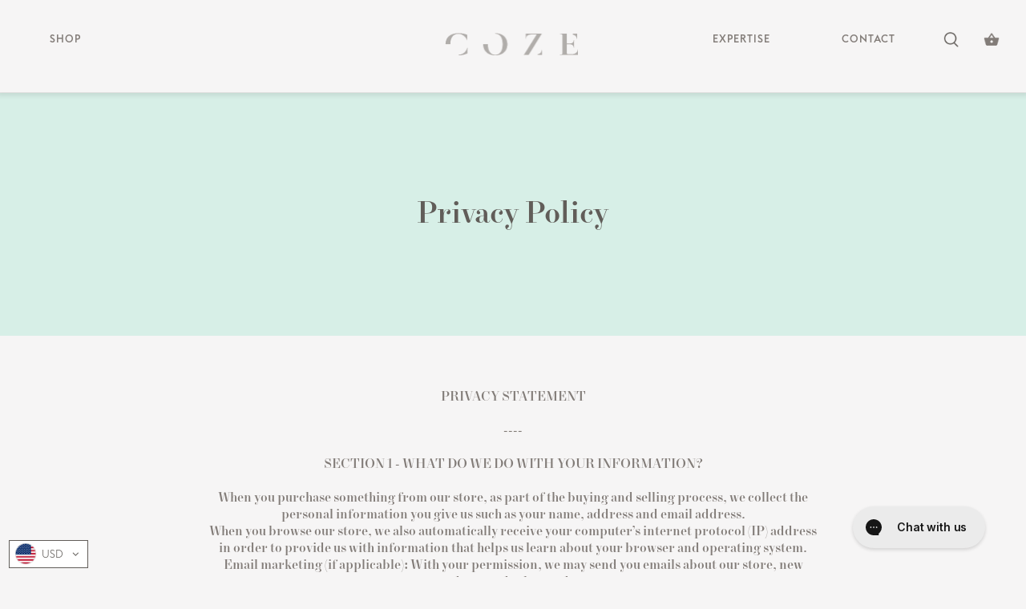

--- FILE ---
content_type: text/css
request_url: https://cozelinen.com/cdn/shop/t/40/assets/contact.css?v=6649712883510820161635613705
body_size: 2236
content:
/*! normalize.css v3.0.2 | MIT License | git.io/normalize */img,legend{border:0}legend,td,th{padding:0}html{font-family:sans-serif;-ms-text-size-adjust:100%;-webkit-text-size-adjust:100%}body{margin:0}article,aside,details,figcaption,figure,footer,header,hgroup,main,menu,nav,section,summary{display:block}audio,canvas,progress,video{display:inline-block;vertical-align:baseline}audio:not([controls]){display:none;height:0}[hidden],template{display:none}a{background-color:transparent}a:active,a:hover{outline:0}abbr[title]{border-bottom:1px dotted}b,optgroup,strong{font-weight:700}dfn{font-style:italic}h1{font-size:2em;margin:.67em 0}mark{background:#ff0;color:#000}small{font-size:80%}sub,sup{font-size:75%;line-height:0;position:relative;vertical-align:baseline}sup{top:-.5em}sub{bottom:-.25em}svg:not(:root){overflow:hidden}figure{margin:1em 40px}hr{box-sizing:content-box;height:0}pre,textarea{overflow:auto}code,kbd,pre,samp{font-family:monospace,monospace;font-size:1em}button,input,optgroup,select,textarea{color:inherit;font:inherit;margin:0}button{overflow:visible}button,select{text-transform:none}button,html input[type=button],input[type=reset],input[type=submit]{-webkit-appearance:button;cursor:pointer}button[disabled],html input[disabled]{cursor:default}button::-moz-focus-inner,input::-moz-focus-inner{border:0;padding:0}input{line-height:normal}input[type=checkbox],input[type=radio]{box-sizing:border-box;padding:0}input[type=number]::-webkit-inner-spin-button,input[type=number]::-webkit-outer-spin-button{height:auto}input[type=search]{-webkit-appearance:textfield;box-sizing:content-box}input[type=search]::-webkit-search-cancel-button,input[type=search]::-webkit-search-decoration{-webkit-appearance:none}fieldset{border:1px solid silver;margin:0 2px;padding:.35em .625em .75em}table{border-collapse:collapse;border-spacing:0}@font-face{font-family:NewParisHeadline;src:url(NewParisHeadline-Medium.otf);font-weight:600}@font-face{font-family:NewParisHeadline;src:url(NewParisHeadline-RegularItalic.otf);font-weight:400;font-style:italic}@font-face{font-family:EuclidFlex;src:url(EuclidFlex-Medium.otf);font-weight:600}@font-face{font-family:EuclidFlex;src:url(EuclidFlex-Light.otf);font-weight:200}.menu-margin{margin-top:115px!important}.Menu{margin:0;padding:0;list-style:none;display:-webkit-flex;display:-ms-flexbox;display:flex;text-align:left;-webkit-flex:1;-ms-flex:1;flex:1;-webkit-justify-content:flex-start;-ms-flex-pack:start;justify-content:flex-start}.Menu--right{text-align:right;-webkit-justify-content:flex-end;-ms-flex-pack:end;justify-content:flex-end}.Menu--center{text-align:center;-webkit-justify-content:center;-ms-flex-pack:center;justify-content:center}.Menu li{min-height:33px;margin:0 40px}.Menu li a{color:#fff;text-decoration:none;font-family:EuclidFlex;font-size:12px;font-weight:600;text-transform:uppercase;letter-spacing:1px}.Menu li span.Menu__Active__Label{display:none;width:26px;height:5px;background:#bbe9de;margin:13px auto 0}.Menu li.Menu__Icon{margin:5px 14px}.Menu__Container{width:calc(100% - 32px);position:fixed;top:0;display:-webkit-flex;display:-ms-flexbox;display:flex;-webkit-flex-wrap:wrap;-ms-flex-wrap:wrap;flex-wrap:wrap;padding:36px 16px;z-index:99;transition:all .3s ease}.Menu__Container--alternative{background:#f6f5f5;box-shadow:0 0 6px 4px #0000001a}.Menu__Container--alternative .Menu li a{color:#827c78}.Menu__Container--alternative .Menu li:hover span.Menu__Active__Label,.Menu__Container--alternative .Menu li.Menu__Active span.Menu__Active__Label{display:block}.SubMenu__Container{display:-webkit-flex;display:-ms-flexbox;display:flex;width:100%;padding:35px 45px;margin-bottom:-35px}.SubMenu{-webkit-flex:1;-ms-flex:1;flex:1;margin:0;padding:0;list-style:none;display:-webkit-flex;display:-ms-flexbox;display:flex;text-align:left;-webkit-flex-wrap:wrap;-ms-flex-wrap:wrap;flex-wrap:wrap;-webkit-justify-content:flex-start;-ms-flex-pack:start;justify-content:flex-start;transition:all .3s ease}.SubMenu--right{text-align:right;-webkit-justify-content:flex-end;-ms-flex-pack:end;justify-content:flex-end}.SubMenu--center{text-align:center;-webkit-justify-content:center;-ms-flex-pack:center;justify-content:center}.SubMenu li{margin:0 15px}.SubMenu li a{color:#b4aca6;text-decoration:none;font-family:EuclidFlex;font-size:12px;font-weight:400;text-transform:uppercase;letter-spacing:1px}.SubMenu li:hover a{color:#827c78}.SubMenu li.SubMenu__Icon{margin:5px 14px}.Sections__Menu__Container{width:100%;background:#dbd5cd;height:54px;box-shadow:1px 3px 3px #0000001a}.Sections__Menu{width:auto;list-style:none;margin:0;padding:0;display:-webkit-flex;display:-ms-flexbox;display:flex;-webkit-align-items:center;-ms-flex-align:center;align-items:center;-webkit-justify-content:center;-ms-flex-pack:center;justify-content:center}.Sections__Menu li{margin:0 31px;padding:20px 0}.Sections__Menu li a{color:#827c78;font-size:12px;font-weight:600;text-transform:uppercase;text-decoration:none;letter-spacing:1px}#About{margin-left:35px}#Expertise{margin-right:72px}#Search{margin-right:-50px;padding:25px 45px 0;margin-bottom:-5px}@media screen and (max-width: 884px){.menu-margin{margin-top:65px!important}.Menu li.Menu__Icon{margin:0}.Menu__Container{width:100%;box-sizing:border-box;padding:16px 15px}.DropdownMenu__Container{width:100%;max-height:calc(100% - 60px);position:fixed;top:60px;background:#f7f6f5;text-align:center;z-index:98;overflow-y:auto}.DropdownMenu{padding:70px 0 0;margin:0;list-style:none}.DropdownMenu li{margin-bottom:55px}.DropdownMenu li a{color:#6c696d;font-weight:600;text-transform:uppercase;font-size:18px;text-decoration:none}.DropdownMenu li span.DropdownMenu__Active__Label{display:none;width:38px;height:8px;background:#c4e4d2;margin:13px auto 0}.DropdownMenu li.DropdownMenu__Active span.DropdownMenu__Active__Label{display:block}.Dropdown__Search{position:relative;width:auto;margin:0 auto}.Dropdown__Search__Input__Group{border:1px solid #625e5a;width:235px;height:38px;margin:0 auto}.Dropdown__Search__Input{width:158px;height:38px;border:0;background:transparent;margin:0 15px;box-sizing:border-box;font-size:12px;font-weight:600;color:#6c696d;text-align:center;outline:none}.Dropdown__Search__Input::-webkit-input-placeholder{font-size:12px;font-weight:600;color:#6c696d}.Dropdown__Search__Input::-moz-placeholder{font-size:12px;font-weight:600;color:#6c696d}.Dropdown__Search__Input:-ms-input-placeholder{font-size:12px;font-weight:600;color:#6c696d}.Dropdown__Search__Input::placeholder{font-size:12px;font-weight:600;color:#6c696d}.Dropdown__Search__Icon{margin-right:27px;margin-top:11px;float:right}.SubDropdownMenu{padding:0;margin:36px 0 0;list-style:none}.SubDropdownMenu li{margin-bottom:24px}.SubDropdownMenu li a{color:#bbb9b7;font-size:13px}.SubDropdownMenu li:last-child{margin-bottom:0}}.Header{width:100%;min-height:325px;height:100vh;background:no-repeat center center url(header_bg.jpg);background-size:cover;position:relative}.Logo li{margin:0 20px}.Logo a{position:relative}.Logo img{opacity:.6}.Logo img:hover{opacity:.8}@media screen and (max-width: 884px){.Logo li{margin:0 10px}.Logo img{width:104px;margin-top:4px}}.Footer__Menu__Container{-webkit-flex:1;-ms-flex:1;flex:1;display:-webkit-flex;display:-ms-flexbox;display:flex;position:relative;z-index:89}.Footer__Menu--center{text-align:center;-webkit-justify-content:center;-ms-flex-pack:center;justify-content:center}.Footer__Menu li{margin:0 40px;color:#b4aca6;text-decoration:none;font-family:EuclidFlex;font-size:12px;font-weight:400;text-transform:uppercase;letter-spacing:1px}.Footer__Menu li a{color:#b4aca6;text-decoration:none;font-family:EuclidFlex;font-size:12px;font-weight:600;text-transform:uppercase;letter-spacing:1px}.Footer__Menu li:hover a{color:#827c78}@media screen and (max-width: 884px){.Footer__GoTop{margin:15px 0 30px}.Footer__Menu__Container{-webkit-flex:1;-ms-flex:1;flex:1;display:-webkit-flex;display:-ms-flexbox;display:flex;position:relative;z-index:89;-webkit-flex-direction:column;-ms-flex-direction:column;flex-direction:column;text-align:center}.Footer__Menu{-webkit-justify-content:center;-ms-flex-pack:center;justify-content:center;margin-bottom:12px}.Footer__Menu li a{font-size:11px}.Footer__Copyright{margin:18px 0;color:#b4aca6;font-size:8px}}.Form__Container{width:100%;background:#dbd5cd;padding:74px 0;text-align:center}.Form__Container h2{width:100%;margin:0 auto 25px;font-weight:600;font-size:21px;color:#615d59;text-transform:uppercase;letter-spacing:2px}.Form__Container h3{width:100%;margin:0 auto;font-size:15px;font-style:italic;font-family:NewParisHeadline;font-weight:400;color:#827c78}.Form__Container form{width:500px;margin:50px auto 0}.Form__Container form .Form__Input{display:-webkit-flex;display:-ms-flexbox;display:flex;width:100%}.Form__Container form .Form__Input input{height:34px;-webkit-flex:1;-ms-flex:1;flex:1;display:block;border:none;background:#f6f5f5;text-align:center;padding:4px 15px;margin:0 5px 15px;color:#615d59;text-transform:uppercase;font-size:12px;font-weight:600;letter-spacing:2px;box-sizing:border-box}.Form__Container form .Form__Input input::-webkit-input-placeholder{color:#b4aca6;text-transform:uppercase;font-size:12px;font-weight:600;letter-spacing:2px}.Form__Container form .Form__Input input::-moz-placeholder{color:#b4aca6;text-transform:uppercase;font-size:12px;font-weight:600;letter-spacing:2px}.Form__Container form .Form__Input input:-ms-input-placeholder{color:#b4aca6;text-transform:uppercase;font-size:12px;font-weight:600;letter-spacing:2px}.Form__Container form .Form__Input input::placeholder{color:#b4aca6;text-transform:uppercase;font-size:12px;font-weight:600;letter-spacing:2px}.Form__Container form .Form__Buttons{margin-top:40px}.Form__Container form .Form__Buttons button{font-size:13px;text-transform:uppercase;font-weight:600;border:1px solid #615d59;background:transparent;letter-spacing:1px;padding:10px 20px}@media screen and (max-width: 884px){.Form__Container form{width:100%}.Form__Container form .Form__Input{-webkit-flex-wrap:wrap;-ms-flex-wrap:wrap;flex-wrap:wrap;padding:0 5px;box-sizing:border-box}.Form__Container form .Form__Input input{width:100%;-webkit-flex:none;-ms-flex:none;flex:none;margin-left:0;margin-right:0}}body{background:#f6f5f5;font-family:EuclidFlex;font-size:12px;font-weight:400;color:#615d59}input,select,button{outline-color:#d7efe7}.hidden{display:none!important}.Scroll__Indicator{display:block;width:100%;height:0px;margin-top:-175px;margin-bottom:175px}.Scroll__Indicator--no-padding{margin-top:-115px;margin-bottom:115px}#Search input{width:250px;height:28px;padding:13px;background:transparent;border:1px solid #dbd5cd;color:#b4aca6;font-size:12px;text-transform:uppercase;text-align:center;box-sizing:border-box;letter-spacing:1px}@media screen and (min-width: 885px){.mobile-only{display:none!important}}@media screen and (max-width: 884px){.desktop-only{display:none!important}.Scroll__Indicator{margin-top:-124px;margin-bottom:124px}.Scroll__Indicator--no-padding{margin-top:-64px;margin-bottom:64px}}.Hero{width:auto;height:auto;padding:115px 0;background:#d7efe7}.Hero a{color:#827c78;text-decoration:none}.Hero a:hover{color:#fff}.Hero p{width:700px;margin:0 auto;text-align:center;color:#615d59;font-size:35px;font-family:NewParisHeadline;font-weight:600}.Hero span,.Hero strong{width:100%;text-align:center;display:block;font-size:21px;font-weight:600;letter-spacing:2px}.Hero hr{width:21px;height:7px;margin:35px auto;display:block;border:0;background:#fff}@media screen and (max-width: 884px){.Hero{box-sizing:border-box;padding:91px 43px}.Hero p{width:100%;font-size:23px}.Hero span,.Hero strong{font-size:14px}}.Grid{display:-webkit-flex;display:-ms-flexbox;display:flex;margin:0 auto}.Grid__Text{-webkit-flex:1;-ms-flex:1;flex:1;background:#fff;text-align:center;-webkit-align-content:center;-ms-flex-line-pack:center;align-content:center;-webkit-align-items:center;-ms-flex-align:center;align-items:center;-webkit-justify-content:center;-ms-flex-pack:center;justify-content:center;display:-webkit-flex;display:-ms-flexbox;display:flex;-webkit-flex-direction:column;-ms-flex-direction:column;flex-direction:column}.Grid__Text h2{width:300px;margin:0 auto 34px;text-align:center;font-weight:600;font-size:14px;color:#615d59;text-transform:uppercase;letter-spacing:1px}.Grid__Text h2 em{font-weight:400;font-style:normal}.Grid__Text p{width:300px;margin:0 auto;text-align:center;color:#404041;font-size:14px;font-weight:200}.Grid__Hero{-webkit-flex:1;-ms-flex:1;flex:1;background:#d8efe7;text-align:center;-webkit-align-content:center;-ms-flex-line-pack:center;align-content:center;-webkit-align-items:center;-ms-flex-align:center;align-items:center;-webkit-justify-content:center;-ms-flex-pack:center;justify-content:center;display:-webkit-flex;display:-ms-flexbox;display:flex}.Grid__Hero h2{width:315px;margin:0 auto;text-align:center;font-family:NewParisHeadline;font-weight:600;font-size:34px;color:#615d59}.Grid__Hero em{width:175px;text-align:center;font-family:NewParisHeadline;font-weight:600;font-style:italic;font-size:18px;color:#615d59}.Grid__Hero--link{text-decoration:none}.Grid__Hero--link em{font-weight:400}.Grid__Hero--link:hover{background:#fff}.Grid__Image{-webkit-flex:1;-ms-flex:1;flex:1}.Grid__Image img{width:100%;min-height:260px;display:block;object-fit:cover}.Grid__Link{-webkit-flex:1;-ms-flex:1;flex:1;display:-webkit-flex;display:-ms-flexbox;display:flex;-webkit-flex-direction:column;-ms-flex-direction:column;flex-direction:column;position:relative}.Grid__Link a{width:100%;height:100%;text-align:center;-webkit-align-content:center;-ms-flex-line-pack:center;align-content:center;-webkit-align-items:center;-ms-flex-align:center;align-items:center;display:-webkit-flex;display:-ms-flexbox;display:flex;-webkit-flex-direction:column;-ms-flex-direction:column;flex-direction:column;-webkit-justify-content:center;-ms-flex-pack:center;justify-content:center;-webkit-flex:1;-ms-flex:1;flex:1;text-decoration:none}.Grid__Link a span{color:#615d59;border:1px solid #615d59;padding:13px;text-decoration:none;font-family:EuclidFlex;font-size:13px;font-weight:600;text-transform:uppercase;letter-spacing:2px}.Grid__Link a:hover{background:#dbd5cd}.Grid__Link a:hover span{color:#fff;border:1px solid #fff}.Grid__Link--image img{width:100%;display:block;object-fit:cover}.Grid__Link--image a{position:absolute;top:0}.Grid__Link--image a span{color:#fff;border:1px solid #fff}.Grid__Link--image a:hover{background:#d7efe7}.Grid__Link--image a:hover span{color:#404041;border:1px solid #404041}@media screen and (max-width: 550px){.Grid{-webkit-flex-direction:column;-ms-flex-direction:column;flex-direction:column}.Grid--reverse{-webkit-flex-direction:column-reverse;-ms-flex-direction:column-reverse;flex-direction:column-reverse}.Grid__Hero{height:calc(200px + 20vw);box-sizing:border-box;padding:0 46px}.Grid__Hero h2{width:100%;font-size:23px}.Grid__Hero em{width:100%}.Grid__Text{height:calc(200px + 20vw);box-sizing:border-box;padding:0 46px}.Grid__Text h2,.Grid__Text p{width:100%}.Grid__Image img{height:calc(200px + 20vw)}.Grid__Link{overflow:hidden}}.FAQ__Container{width:100%;padding:60px 0;background:#f6f5f5;text-align:center;box-sizing:border-box}.FAQ__Container h2{width:100%;margin:0 auto 25px;font-weight:600;font-size:21px;color:#615d59;text-transform:uppercase;letter-spacing:2px}.FAQ__Container h3{width:100%;margin:0 auto;font-size:15px;font-style:italic;font-family:NewParisHeadline;font-weight:400;color:#827c78}.FAQ__Container h3 em{font-style:normal}.FAQ{width:750px;margin:45px auto 0;padding:0;list-style:none}.FAQ li{display:inline-block;width:49%;padding:0 30px;margin:0 auto 50px;box-sizing:border-box;vertical-align:top}.FAQ li h4{font-weight:600;font-size:13px;text-transform:uppercase;margin:0 0 25px}.FAQ li p{font-weight:200;font-size:14px;color:#404041;word-wrap:break-word}@media screen and (max-width: 884px){.FAQ{width:100%;padding:0 10px;box-sizing:border-box}.FAQ li{display:block;width:auto}}.Expertise__Container{width:100%;padding:60px 0;background:#f6f5f5;text-align:center;box-sizing:border-box}.Expertise__Container--alternative{background:#d7efe7}.Expertise__Container h2{width:100%;margin:0 auto 25px;font-weight:600;font-size:21px;color:#615d59;text-transform:uppercase;letter-spacing:2px}.Expertise__Container h3{width:100%;margin:0 auto;font-size:15px;font-family:NewParisHeadline;font-weight:400;color:#827c78;max-width:700px}.Expertise__Container h3 em{font-style:normal}.Expertise__Container .Expertise__Seperator{display:block;width:20px;height:6px;margin:48px auto;background:#d7efe7;border:0}.Expertise__Container .Expertise__Seperator--alternative{background:#fff}.Expertise__Container a{color:#b4aca6;text-decoration:none;font-family:EuclidFlex;font-weight:600;letter-spacing:1px}
/*# sourceMappingURL=/cdn/shop/t/40/assets/contact.css.map?v=6649712883510820161635613705 */


--- FILE ---
content_type: text/css
request_url: https://cozelinen.com/cdn/shop/t/40/assets/styles.css?v=2723319030655771201635613715
body_size: 875
content:
#BagContainer{position:fixed;top:0;left:0;width:100%;height:100vh;z-index:1000;cursor:pointer}.Bag{background:#f6f5f5;position:absolute;top:0;right:0;height:100%;z-index:101;width:212px;box-shadow:0 0 4px #00000080}.Bag__Overlay{width:100%;height:100%;background:#0003}.Bag .Bag__Section{padding:12px}.Bag h3{font-size:16px;font-weight:600;font-family:NewParisHeadline;text-align:center;margin-top:2px;margin-bottom:4px}.Bag .total{font-size:12px;text-align:center;margin:4px 0}.Bag .info{margin:0}.Bag .info a{display:block;width:100%;text-align:center;color:#404041;font-family:NewParisHeadline;font-size:12px;font-style:italic;text-decoration:none}.Bag hr{width:100%;margin:8px 0;background:#eae8e7;height:1px;border:0}.Bag .Btn{display:block;width:100%;text-align:center;text-transform:uppercase;font-size:12px;font-weight:400;color:#827c78;background:#dbd5cd;border:none;box-sizing:border-box;padding:8px 0;text-decoration:none;margin-bottom:9px}.Bag .Btn--primary{color:#404041;background:#c6e4d2}.Bag .Bag__List{width:100%;padding:6px 18px;margin:0;border:1px solid #dbd5cd;list-style:none;box-sizing:border-box}.Bag .Bag__List li{margin:4px 0;font-size:11px;color:#b4aca6;font-weight:600}.menu-margin,.menu-margin.with-sp-logo{margin-top:105px!important}#cart .cols{display:flex;margin:0 auto 60px;width:930px;max-width:100%;flex-wrap:wrap;justify-content:center}#cart .col{flex:1;border:1px solid #77726e;padding:20px;margin:10px;max-width:280px}#cart .col .title{font-weight:400;color:#77726e;text-transform:uppercase;font-size:16px;margin-bottom:30px}#cart .col p,#cart .col small{font-family:EuclidFlex;font-weight:400;color:#77726e;font-size:14px;margin-bottom:4px}#cart .col small{font-size:90%}#cart .col .Btn{max-width:120px;text-transform:none;color:#77726e}.Sections__Menu__Container{top:104px}.Grid__Link--image a:hover{background:#d7efe7d9}.Footer{width:100%;border-top:1px solid #dbd5cd;background:url(footer_bg.png);-webkit-align-items:center;-ms-flex-align:center;align-items:center;display:-webkit-flex;display:-ms-flexbox;display:flex;box-shadow:-1px -3px 3px #0000000d;padding:32px 16px;box-sizing:border-box}.Footer__Menu{-webkit-flex-wrap:wrap;flex-wrap:wrap;margin:0;padding:0;list-style:none;display:-webkit-flex;display:-ms-flexbox;display:flex;text-align:left;-webkit-flex:1;-ms-flex:1;flex:1;-webkit-justify-content:flex-start;-ms-flex-pack:start;justify-content:flex-start;-webkit-align-items:center;align-items:center}.Footer__Menu__Social{flex:auto;flex-grow:0;flex-shrink:0}.Footer__Menu--right{text-align:right;-webkit-justify-content:flex-end;-ms-flex-pack:end;justify-content:flex-end}.Footer__Menu li,.Footer__Menu__Social li{margin:0 10px}.Product__Gallery__Thumbnails__BigContainer{position:relative}.Product__Gallery__Thumbnails__Container{margin:0 25px;width:calc(100% - 50px);box-sizing:border-box}a.Product__Gallery__Thumbnails__Controls{position:absolute;top:0;color:#b4aca6;font-size:35px;line-height:1;text-decoration:none;background:#f6f5f5;height:100%;display:flex;justify-content:center;align-items:center;padding:0 4px}a.Product__Gallery__Thumbnails__Control__Left{left:0}a.Product__Gallery__Thumbnails__Control__Right{right:0}.BF__Banner{background:#404041;color:#fff;font-size:14px;text-decoration:none;display:flex;justify-content:center;align-items:center;height:50px}.BF__Banner span{padding:0 20px;display:flex;justify-content:center;align-items:center;font-family:EuclidFlex}#Gift{width:800px;height:auto;min-height:34px}.Gift__Message{display:block;color:#b4aca6;border:1px solid #dbd5cd;background:transparent;box-sizing:border-box;margin:6px auto;text-align:left;font-weight:600;padding:6px;letter-spacing:1px;width:800px}.Gift__Type{display:block;color:#b4aca6;border:1px solid #dbd5cd;background:transparent;box-sizing:border-box;margin:6px auto;text-align:left;font-weight:600;padding:6px;letter-spacing:1px;width:800px;height:34px}button[disabled]{opacity:50%;pointer-events:none}.Search_Bar{background:#f6f5f5;padding:15px 20px;position:fixed;top:64px;z-index:1;width:100%;box-sizing:border-box}.Search_Bar .Dropdown__Search__Input__Group{width:100%}.table-responsive{max-width:100vw;overflow:auto}::-webkit-scrollbar{width:11px;height:11px}::-webkit-scrollbar-track{background:#0000001a}::-webkit-scrollbar-thumb{background:#00000026}body{zoom:1.1}.zoom-overlay-open{zoom:1}.Menu__Icon{margin:0 14px!important}.selectboxit-list>.selectboxit-disabled>.selectboxit-option-anchor{color:#ffffff80;background-color:#b5aca780}[x-cloak]{display:none}.Grid__Link--image.object-fit-disabled{background-size:cover;background-position:center center}.Grid__Link--image.object-fit-disabled img{opacity:0}.ModalContainer{position:fixed;top:0;left:0;width:100%;height:100vh;z-index:999;display:flex;justify-content:center;align-items:flex-start}.ModalContainer .overlay{position:absolute;z-index:-1;width:100%;height:100vh;background:#0003;cursor:pointer}.ModalContainer .modal{width:65vw;padding:40px;max-height:500px;background:#f6f5f5;box-shadow:0 0 6px 4px #0000001a;position:relative;overflow-y:auto;margin-top:140px}.ModalContainer .modal h2{width:100%;margin:0 auto 25px;font-weight:600;font-size:22px;font-style:italic;font-family:NewParisHeadline;color:#615d59;text-transform:uppercase;letter-spacing:2px;text-align:center}.ModalContainer .modal h3{width:100%;margin:0 auto 14px;font-size:14px;font-weight:400;color:#827c78}.ModalContainer .modal .CloseBtn{color:#000;text-decoration:none;font-size:13px;font-family:Arial;position:absolute;right:20px;top:20px;cursor:pointer}.ModalContainer .modal .Btn.Btn--primary{text-transform:none;color:#77726e;text-align:center;max-width:100px;margin:10px auto 0}#SizeInfoModal .modal{width:300px}@media screen and (max-width: 884px){.menu-margin,.menu-margin.with-sp-logo{margin-top:65px!important}#Home .BF__Banner{margin-top:134px}#Gift{height:auto;min-height:34px}#Gift,.Gift__Type,.Gift__Message{width:100%}.Product__Gallery{margin-bottom:0}.trustpilot-widget{margin-top:135px}.Footer{background:#f6f5f5;-webkit-align-items:flex-start;-ms-flex-align:start;align-items:flex-start;display:-webkit-flex;display:-ms-flexbox;display:flex}.Footer__Menu{-webkit-justify-content:center;-ms-flex-pack:center;justify-content:center;margin-bottom:20px}.Footer__Menu--right{margin-bottom:0!important}.Footer__Menu li{color:#b4aca6;font-size:11px;margin-bottom:15px}}
/*# sourceMappingURL=/cdn/shop/t/40/assets/styles.css.map?v=2723319030655771201635613715 */


--- FILE ---
content_type: text/javascript
request_url: https://cozelinen.com/cdn/shop/t/40/assets/menu.js?v=136790549653614955991610983208
body_size: -184
content:
$(document).ready(function(){var $headerMenuContainer=$(".Menu__Container");function toggleMenu(){$headerMenuContainer.addClass("Menu__Container--alternative");var $hiddenIcons=$(".Menu__Icon.hidden");$(".Menu__Icon").addClass("hidden"),$hiddenIcons.removeClass("hidden"),$(".Logo").removeClass("hidden")}function untoggleMenu(){$headerMenuContainer.removeClass("Menu__Container--alternative");var $hiddenIcons=$(".Menu__Icon.hidden");$(".Menu__Icon").addClass("hidden"),$hiddenIcons.removeClass("hidden"),$(".Logo").addClass("hidden"),$(".SubMenu__Container").addClass("hidden"),$(".DropdownMenu__Container").addClass("hidden")}$(".DropdownMenu li a").click(function(e){var dropdown=$(this).data("dropdown");if(dropdown){e.preventDefault();var $sibling=$(this).siblings(".SubDropdownMenu");$sibling.hasClass("hidden")?($(".DropdownMenu__Active").removeClass("DropdownMenu__Active"),$(this).parent().addClass("DropdownMenu__Active"),$(".SubDropdownMenu").addClass("hidden"),$sibling.removeClass("hidden")):($(this).parent().removeClass("DropdownMenu__Active"),$(".SubDropdownMenu").addClass("hidden"))}}),$(".Menu li a").mouseover(function(e){var hover=$(this).data("hover");if(hover){var $hover=$("#"+hover),$hover_overlay=$("#"+hover+"__Overlay");$hover.removeClass("hidden"),$hover_overlay.removeClass("hidden")}}),$(".Hover").on("mouseleave",function(){$(".Hover").addClass("hidden"),$(".Hover__Overlay").addClass("hidden")}),$(".Menu li a").click(function(e){$headerMenuContainer.hasClass("Menu__Container--alternative")||toggleMenu()}),$("[data-toggle]").click(function(e){var toggle=$(this).data("toggle");if(toggle){e.preventDefault();var $toggle=$("#"+toggle);$toggle.hasClass("hidden")?($(".DropdownMenu__Container").addClass("hidden"),$(".SubMenu__Container").addClass("hidden"),$toggle.removeClass("hidden")):($(".DropdownMenu__Container").addClass("hidden"),$(".SubMenu__Container").addClass("hidden"),$toggle.addClass("hidden"))}}),$(document).click(function(event){var scrollPosition=$(window).scrollTop();!$(event.target).closest(".Menu__Container").length&&!$(event.target).is(".Menu__Container")&&!$(event.target).closest(".DropdownMenu__Container").length&&!$(event.target).is(".DropdownMenu__Container")&&($(".SubMenu__Container").addClass("hidden"),$(".DropdownMenu__Container").addClass("hidden"))})});
//# sourceMappingURL=/cdn/shop/t/40/assets/menu.js.map?v=136790549653614955991610983208
